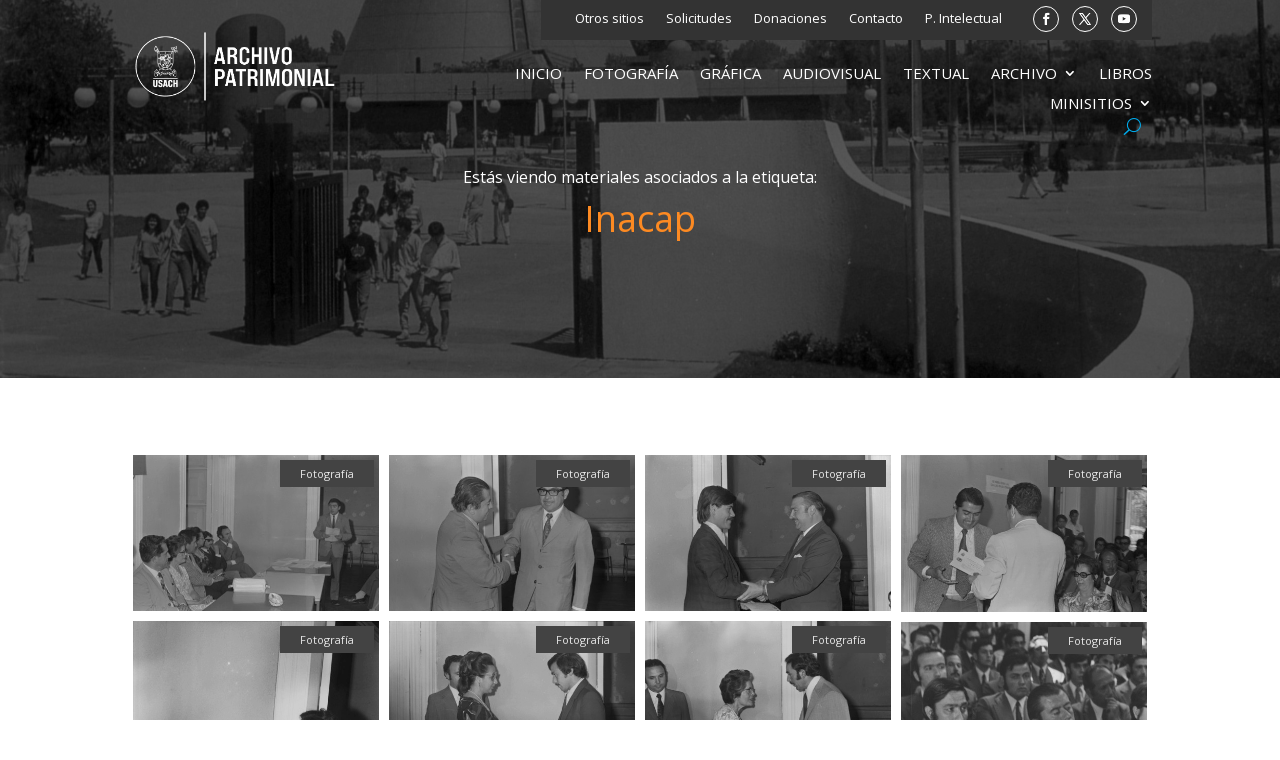

--- FILE ---
content_type: text/html; charset=utf-8
request_url: https://www.google.com/recaptcha/api2/anchor?ar=1&k=6Lfz9-EUAAAAAO1EKrd9G9AfYsH677JFp_CGEKjG&co=aHR0cHM6Ly9hcmNoaXZvcGF0cmltb25pYWwudXNhY2guY2w6NDQz&hl=en&v=PoyoqOPhxBO7pBk68S4YbpHZ&size=invisible&anchor-ms=20000&execute-ms=30000&cb=8qp1loxc9u1o
body_size: 48479
content:
<!DOCTYPE HTML><html dir="ltr" lang="en"><head><meta http-equiv="Content-Type" content="text/html; charset=UTF-8">
<meta http-equiv="X-UA-Compatible" content="IE=edge">
<title>reCAPTCHA</title>
<style type="text/css">
/* cyrillic-ext */
@font-face {
  font-family: 'Roboto';
  font-style: normal;
  font-weight: 400;
  font-stretch: 100%;
  src: url(//fonts.gstatic.com/s/roboto/v48/KFO7CnqEu92Fr1ME7kSn66aGLdTylUAMa3GUBHMdazTgWw.woff2) format('woff2');
  unicode-range: U+0460-052F, U+1C80-1C8A, U+20B4, U+2DE0-2DFF, U+A640-A69F, U+FE2E-FE2F;
}
/* cyrillic */
@font-face {
  font-family: 'Roboto';
  font-style: normal;
  font-weight: 400;
  font-stretch: 100%;
  src: url(//fonts.gstatic.com/s/roboto/v48/KFO7CnqEu92Fr1ME7kSn66aGLdTylUAMa3iUBHMdazTgWw.woff2) format('woff2');
  unicode-range: U+0301, U+0400-045F, U+0490-0491, U+04B0-04B1, U+2116;
}
/* greek-ext */
@font-face {
  font-family: 'Roboto';
  font-style: normal;
  font-weight: 400;
  font-stretch: 100%;
  src: url(//fonts.gstatic.com/s/roboto/v48/KFO7CnqEu92Fr1ME7kSn66aGLdTylUAMa3CUBHMdazTgWw.woff2) format('woff2');
  unicode-range: U+1F00-1FFF;
}
/* greek */
@font-face {
  font-family: 'Roboto';
  font-style: normal;
  font-weight: 400;
  font-stretch: 100%;
  src: url(//fonts.gstatic.com/s/roboto/v48/KFO7CnqEu92Fr1ME7kSn66aGLdTylUAMa3-UBHMdazTgWw.woff2) format('woff2');
  unicode-range: U+0370-0377, U+037A-037F, U+0384-038A, U+038C, U+038E-03A1, U+03A3-03FF;
}
/* math */
@font-face {
  font-family: 'Roboto';
  font-style: normal;
  font-weight: 400;
  font-stretch: 100%;
  src: url(//fonts.gstatic.com/s/roboto/v48/KFO7CnqEu92Fr1ME7kSn66aGLdTylUAMawCUBHMdazTgWw.woff2) format('woff2');
  unicode-range: U+0302-0303, U+0305, U+0307-0308, U+0310, U+0312, U+0315, U+031A, U+0326-0327, U+032C, U+032F-0330, U+0332-0333, U+0338, U+033A, U+0346, U+034D, U+0391-03A1, U+03A3-03A9, U+03B1-03C9, U+03D1, U+03D5-03D6, U+03F0-03F1, U+03F4-03F5, U+2016-2017, U+2034-2038, U+203C, U+2040, U+2043, U+2047, U+2050, U+2057, U+205F, U+2070-2071, U+2074-208E, U+2090-209C, U+20D0-20DC, U+20E1, U+20E5-20EF, U+2100-2112, U+2114-2115, U+2117-2121, U+2123-214F, U+2190, U+2192, U+2194-21AE, U+21B0-21E5, U+21F1-21F2, U+21F4-2211, U+2213-2214, U+2216-22FF, U+2308-230B, U+2310, U+2319, U+231C-2321, U+2336-237A, U+237C, U+2395, U+239B-23B7, U+23D0, U+23DC-23E1, U+2474-2475, U+25AF, U+25B3, U+25B7, U+25BD, U+25C1, U+25CA, U+25CC, U+25FB, U+266D-266F, U+27C0-27FF, U+2900-2AFF, U+2B0E-2B11, U+2B30-2B4C, U+2BFE, U+3030, U+FF5B, U+FF5D, U+1D400-1D7FF, U+1EE00-1EEFF;
}
/* symbols */
@font-face {
  font-family: 'Roboto';
  font-style: normal;
  font-weight: 400;
  font-stretch: 100%;
  src: url(//fonts.gstatic.com/s/roboto/v48/KFO7CnqEu92Fr1ME7kSn66aGLdTylUAMaxKUBHMdazTgWw.woff2) format('woff2');
  unicode-range: U+0001-000C, U+000E-001F, U+007F-009F, U+20DD-20E0, U+20E2-20E4, U+2150-218F, U+2190, U+2192, U+2194-2199, U+21AF, U+21E6-21F0, U+21F3, U+2218-2219, U+2299, U+22C4-22C6, U+2300-243F, U+2440-244A, U+2460-24FF, U+25A0-27BF, U+2800-28FF, U+2921-2922, U+2981, U+29BF, U+29EB, U+2B00-2BFF, U+4DC0-4DFF, U+FFF9-FFFB, U+10140-1018E, U+10190-1019C, U+101A0, U+101D0-101FD, U+102E0-102FB, U+10E60-10E7E, U+1D2C0-1D2D3, U+1D2E0-1D37F, U+1F000-1F0FF, U+1F100-1F1AD, U+1F1E6-1F1FF, U+1F30D-1F30F, U+1F315, U+1F31C, U+1F31E, U+1F320-1F32C, U+1F336, U+1F378, U+1F37D, U+1F382, U+1F393-1F39F, U+1F3A7-1F3A8, U+1F3AC-1F3AF, U+1F3C2, U+1F3C4-1F3C6, U+1F3CA-1F3CE, U+1F3D4-1F3E0, U+1F3ED, U+1F3F1-1F3F3, U+1F3F5-1F3F7, U+1F408, U+1F415, U+1F41F, U+1F426, U+1F43F, U+1F441-1F442, U+1F444, U+1F446-1F449, U+1F44C-1F44E, U+1F453, U+1F46A, U+1F47D, U+1F4A3, U+1F4B0, U+1F4B3, U+1F4B9, U+1F4BB, U+1F4BF, U+1F4C8-1F4CB, U+1F4D6, U+1F4DA, U+1F4DF, U+1F4E3-1F4E6, U+1F4EA-1F4ED, U+1F4F7, U+1F4F9-1F4FB, U+1F4FD-1F4FE, U+1F503, U+1F507-1F50B, U+1F50D, U+1F512-1F513, U+1F53E-1F54A, U+1F54F-1F5FA, U+1F610, U+1F650-1F67F, U+1F687, U+1F68D, U+1F691, U+1F694, U+1F698, U+1F6AD, U+1F6B2, U+1F6B9-1F6BA, U+1F6BC, U+1F6C6-1F6CF, U+1F6D3-1F6D7, U+1F6E0-1F6EA, U+1F6F0-1F6F3, U+1F6F7-1F6FC, U+1F700-1F7FF, U+1F800-1F80B, U+1F810-1F847, U+1F850-1F859, U+1F860-1F887, U+1F890-1F8AD, U+1F8B0-1F8BB, U+1F8C0-1F8C1, U+1F900-1F90B, U+1F93B, U+1F946, U+1F984, U+1F996, U+1F9E9, U+1FA00-1FA6F, U+1FA70-1FA7C, U+1FA80-1FA89, U+1FA8F-1FAC6, U+1FACE-1FADC, U+1FADF-1FAE9, U+1FAF0-1FAF8, U+1FB00-1FBFF;
}
/* vietnamese */
@font-face {
  font-family: 'Roboto';
  font-style: normal;
  font-weight: 400;
  font-stretch: 100%;
  src: url(//fonts.gstatic.com/s/roboto/v48/KFO7CnqEu92Fr1ME7kSn66aGLdTylUAMa3OUBHMdazTgWw.woff2) format('woff2');
  unicode-range: U+0102-0103, U+0110-0111, U+0128-0129, U+0168-0169, U+01A0-01A1, U+01AF-01B0, U+0300-0301, U+0303-0304, U+0308-0309, U+0323, U+0329, U+1EA0-1EF9, U+20AB;
}
/* latin-ext */
@font-face {
  font-family: 'Roboto';
  font-style: normal;
  font-weight: 400;
  font-stretch: 100%;
  src: url(//fonts.gstatic.com/s/roboto/v48/KFO7CnqEu92Fr1ME7kSn66aGLdTylUAMa3KUBHMdazTgWw.woff2) format('woff2');
  unicode-range: U+0100-02BA, U+02BD-02C5, U+02C7-02CC, U+02CE-02D7, U+02DD-02FF, U+0304, U+0308, U+0329, U+1D00-1DBF, U+1E00-1E9F, U+1EF2-1EFF, U+2020, U+20A0-20AB, U+20AD-20C0, U+2113, U+2C60-2C7F, U+A720-A7FF;
}
/* latin */
@font-face {
  font-family: 'Roboto';
  font-style: normal;
  font-weight: 400;
  font-stretch: 100%;
  src: url(//fonts.gstatic.com/s/roboto/v48/KFO7CnqEu92Fr1ME7kSn66aGLdTylUAMa3yUBHMdazQ.woff2) format('woff2');
  unicode-range: U+0000-00FF, U+0131, U+0152-0153, U+02BB-02BC, U+02C6, U+02DA, U+02DC, U+0304, U+0308, U+0329, U+2000-206F, U+20AC, U+2122, U+2191, U+2193, U+2212, U+2215, U+FEFF, U+FFFD;
}
/* cyrillic-ext */
@font-face {
  font-family: 'Roboto';
  font-style: normal;
  font-weight: 500;
  font-stretch: 100%;
  src: url(//fonts.gstatic.com/s/roboto/v48/KFO7CnqEu92Fr1ME7kSn66aGLdTylUAMa3GUBHMdazTgWw.woff2) format('woff2');
  unicode-range: U+0460-052F, U+1C80-1C8A, U+20B4, U+2DE0-2DFF, U+A640-A69F, U+FE2E-FE2F;
}
/* cyrillic */
@font-face {
  font-family: 'Roboto';
  font-style: normal;
  font-weight: 500;
  font-stretch: 100%;
  src: url(//fonts.gstatic.com/s/roboto/v48/KFO7CnqEu92Fr1ME7kSn66aGLdTylUAMa3iUBHMdazTgWw.woff2) format('woff2');
  unicode-range: U+0301, U+0400-045F, U+0490-0491, U+04B0-04B1, U+2116;
}
/* greek-ext */
@font-face {
  font-family: 'Roboto';
  font-style: normal;
  font-weight: 500;
  font-stretch: 100%;
  src: url(//fonts.gstatic.com/s/roboto/v48/KFO7CnqEu92Fr1ME7kSn66aGLdTylUAMa3CUBHMdazTgWw.woff2) format('woff2');
  unicode-range: U+1F00-1FFF;
}
/* greek */
@font-face {
  font-family: 'Roboto';
  font-style: normal;
  font-weight: 500;
  font-stretch: 100%;
  src: url(//fonts.gstatic.com/s/roboto/v48/KFO7CnqEu92Fr1ME7kSn66aGLdTylUAMa3-UBHMdazTgWw.woff2) format('woff2');
  unicode-range: U+0370-0377, U+037A-037F, U+0384-038A, U+038C, U+038E-03A1, U+03A3-03FF;
}
/* math */
@font-face {
  font-family: 'Roboto';
  font-style: normal;
  font-weight: 500;
  font-stretch: 100%;
  src: url(//fonts.gstatic.com/s/roboto/v48/KFO7CnqEu92Fr1ME7kSn66aGLdTylUAMawCUBHMdazTgWw.woff2) format('woff2');
  unicode-range: U+0302-0303, U+0305, U+0307-0308, U+0310, U+0312, U+0315, U+031A, U+0326-0327, U+032C, U+032F-0330, U+0332-0333, U+0338, U+033A, U+0346, U+034D, U+0391-03A1, U+03A3-03A9, U+03B1-03C9, U+03D1, U+03D5-03D6, U+03F0-03F1, U+03F4-03F5, U+2016-2017, U+2034-2038, U+203C, U+2040, U+2043, U+2047, U+2050, U+2057, U+205F, U+2070-2071, U+2074-208E, U+2090-209C, U+20D0-20DC, U+20E1, U+20E5-20EF, U+2100-2112, U+2114-2115, U+2117-2121, U+2123-214F, U+2190, U+2192, U+2194-21AE, U+21B0-21E5, U+21F1-21F2, U+21F4-2211, U+2213-2214, U+2216-22FF, U+2308-230B, U+2310, U+2319, U+231C-2321, U+2336-237A, U+237C, U+2395, U+239B-23B7, U+23D0, U+23DC-23E1, U+2474-2475, U+25AF, U+25B3, U+25B7, U+25BD, U+25C1, U+25CA, U+25CC, U+25FB, U+266D-266F, U+27C0-27FF, U+2900-2AFF, U+2B0E-2B11, U+2B30-2B4C, U+2BFE, U+3030, U+FF5B, U+FF5D, U+1D400-1D7FF, U+1EE00-1EEFF;
}
/* symbols */
@font-face {
  font-family: 'Roboto';
  font-style: normal;
  font-weight: 500;
  font-stretch: 100%;
  src: url(//fonts.gstatic.com/s/roboto/v48/KFO7CnqEu92Fr1ME7kSn66aGLdTylUAMaxKUBHMdazTgWw.woff2) format('woff2');
  unicode-range: U+0001-000C, U+000E-001F, U+007F-009F, U+20DD-20E0, U+20E2-20E4, U+2150-218F, U+2190, U+2192, U+2194-2199, U+21AF, U+21E6-21F0, U+21F3, U+2218-2219, U+2299, U+22C4-22C6, U+2300-243F, U+2440-244A, U+2460-24FF, U+25A0-27BF, U+2800-28FF, U+2921-2922, U+2981, U+29BF, U+29EB, U+2B00-2BFF, U+4DC0-4DFF, U+FFF9-FFFB, U+10140-1018E, U+10190-1019C, U+101A0, U+101D0-101FD, U+102E0-102FB, U+10E60-10E7E, U+1D2C0-1D2D3, U+1D2E0-1D37F, U+1F000-1F0FF, U+1F100-1F1AD, U+1F1E6-1F1FF, U+1F30D-1F30F, U+1F315, U+1F31C, U+1F31E, U+1F320-1F32C, U+1F336, U+1F378, U+1F37D, U+1F382, U+1F393-1F39F, U+1F3A7-1F3A8, U+1F3AC-1F3AF, U+1F3C2, U+1F3C4-1F3C6, U+1F3CA-1F3CE, U+1F3D4-1F3E0, U+1F3ED, U+1F3F1-1F3F3, U+1F3F5-1F3F7, U+1F408, U+1F415, U+1F41F, U+1F426, U+1F43F, U+1F441-1F442, U+1F444, U+1F446-1F449, U+1F44C-1F44E, U+1F453, U+1F46A, U+1F47D, U+1F4A3, U+1F4B0, U+1F4B3, U+1F4B9, U+1F4BB, U+1F4BF, U+1F4C8-1F4CB, U+1F4D6, U+1F4DA, U+1F4DF, U+1F4E3-1F4E6, U+1F4EA-1F4ED, U+1F4F7, U+1F4F9-1F4FB, U+1F4FD-1F4FE, U+1F503, U+1F507-1F50B, U+1F50D, U+1F512-1F513, U+1F53E-1F54A, U+1F54F-1F5FA, U+1F610, U+1F650-1F67F, U+1F687, U+1F68D, U+1F691, U+1F694, U+1F698, U+1F6AD, U+1F6B2, U+1F6B9-1F6BA, U+1F6BC, U+1F6C6-1F6CF, U+1F6D3-1F6D7, U+1F6E0-1F6EA, U+1F6F0-1F6F3, U+1F6F7-1F6FC, U+1F700-1F7FF, U+1F800-1F80B, U+1F810-1F847, U+1F850-1F859, U+1F860-1F887, U+1F890-1F8AD, U+1F8B0-1F8BB, U+1F8C0-1F8C1, U+1F900-1F90B, U+1F93B, U+1F946, U+1F984, U+1F996, U+1F9E9, U+1FA00-1FA6F, U+1FA70-1FA7C, U+1FA80-1FA89, U+1FA8F-1FAC6, U+1FACE-1FADC, U+1FADF-1FAE9, U+1FAF0-1FAF8, U+1FB00-1FBFF;
}
/* vietnamese */
@font-face {
  font-family: 'Roboto';
  font-style: normal;
  font-weight: 500;
  font-stretch: 100%;
  src: url(//fonts.gstatic.com/s/roboto/v48/KFO7CnqEu92Fr1ME7kSn66aGLdTylUAMa3OUBHMdazTgWw.woff2) format('woff2');
  unicode-range: U+0102-0103, U+0110-0111, U+0128-0129, U+0168-0169, U+01A0-01A1, U+01AF-01B0, U+0300-0301, U+0303-0304, U+0308-0309, U+0323, U+0329, U+1EA0-1EF9, U+20AB;
}
/* latin-ext */
@font-face {
  font-family: 'Roboto';
  font-style: normal;
  font-weight: 500;
  font-stretch: 100%;
  src: url(//fonts.gstatic.com/s/roboto/v48/KFO7CnqEu92Fr1ME7kSn66aGLdTylUAMa3KUBHMdazTgWw.woff2) format('woff2');
  unicode-range: U+0100-02BA, U+02BD-02C5, U+02C7-02CC, U+02CE-02D7, U+02DD-02FF, U+0304, U+0308, U+0329, U+1D00-1DBF, U+1E00-1E9F, U+1EF2-1EFF, U+2020, U+20A0-20AB, U+20AD-20C0, U+2113, U+2C60-2C7F, U+A720-A7FF;
}
/* latin */
@font-face {
  font-family: 'Roboto';
  font-style: normal;
  font-weight: 500;
  font-stretch: 100%;
  src: url(//fonts.gstatic.com/s/roboto/v48/KFO7CnqEu92Fr1ME7kSn66aGLdTylUAMa3yUBHMdazQ.woff2) format('woff2');
  unicode-range: U+0000-00FF, U+0131, U+0152-0153, U+02BB-02BC, U+02C6, U+02DA, U+02DC, U+0304, U+0308, U+0329, U+2000-206F, U+20AC, U+2122, U+2191, U+2193, U+2212, U+2215, U+FEFF, U+FFFD;
}
/* cyrillic-ext */
@font-face {
  font-family: 'Roboto';
  font-style: normal;
  font-weight: 900;
  font-stretch: 100%;
  src: url(//fonts.gstatic.com/s/roboto/v48/KFO7CnqEu92Fr1ME7kSn66aGLdTylUAMa3GUBHMdazTgWw.woff2) format('woff2');
  unicode-range: U+0460-052F, U+1C80-1C8A, U+20B4, U+2DE0-2DFF, U+A640-A69F, U+FE2E-FE2F;
}
/* cyrillic */
@font-face {
  font-family: 'Roboto';
  font-style: normal;
  font-weight: 900;
  font-stretch: 100%;
  src: url(//fonts.gstatic.com/s/roboto/v48/KFO7CnqEu92Fr1ME7kSn66aGLdTylUAMa3iUBHMdazTgWw.woff2) format('woff2');
  unicode-range: U+0301, U+0400-045F, U+0490-0491, U+04B0-04B1, U+2116;
}
/* greek-ext */
@font-face {
  font-family: 'Roboto';
  font-style: normal;
  font-weight: 900;
  font-stretch: 100%;
  src: url(//fonts.gstatic.com/s/roboto/v48/KFO7CnqEu92Fr1ME7kSn66aGLdTylUAMa3CUBHMdazTgWw.woff2) format('woff2');
  unicode-range: U+1F00-1FFF;
}
/* greek */
@font-face {
  font-family: 'Roboto';
  font-style: normal;
  font-weight: 900;
  font-stretch: 100%;
  src: url(//fonts.gstatic.com/s/roboto/v48/KFO7CnqEu92Fr1ME7kSn66aGLdTylUAMa3-UBHMdazTgWw.woff2) format('woff2');
  unicode-range: U+0370-0377, U+037A-037F, U+0384-038A, U+038C, U+038E-03A1, U+03A3-03FF;
}
/* math */
@font-face {
  font-family: 'Roboto';
  font-style: normal;
  font-weight: 900;
  font-stretch: 100%;
  src: url(//fonts.gstatic.com/s/roboto/v48/KFO7CnqEu92Fr1ME7kSn66aGLdTylUAMawCUBHMdazTgWw.woff2) format('woff2');
  unicode-range: U+0302-0303, U+0305, U+0307-0308, U+0310, U+0312, U+0315, U+031A, U+0326-0327, U+032C, U+032F-0330, U+0332-0333, U+0338, U+033A, U+0346, U+034D, U+0391-03A1, U+03A3-03A9, U+03B1-03C9, U+03D1, U+03D5-03D6, U+03F0-03F1, U+03F4-03F5, U+2016-2017, U+2034-2038, U+203C, U+2040, U+2043, U+2047, U+2050, U+2057, U+205F, U+2070-2071, U+2074-208E, U+2090-209C, U+20D0-20DC, U+20E1, U+20E5-20EF, U+2100-2112, U+2114-2115, U+2117-2121, U+2123-214F, U+2190, U+2192, U+2194-21AE, U+21B0-21E5, U+21F1-21F2, U+21F4-2211, U+2213-2214, U+2216-22FF, U+2308-230B, U+2310, U+2319, U+231C-2321, U+2336-237A, U+237C, U+2395, U+239B-23B7, U+23D0, U+23DC-23E1, U+2474-2475, U+25AF, U+25B3, U+25B7, U+25BD, U+25C1, U+25CA, U+25CC, U+25FB, U+266D-266F, U+27C0-27FF, U+2900-2AFF, U+2B0E-2B11, U+2B30-2B4C, U+2BFE, U+3030, U+FF5B, U+FF5D, U+1D400-1D7FF, U+1EE00-1EEFF;
}
/* symbols */
@font-face {
  font-family: 'Roboto';
  font-style: normal;
  font-weight: 900;
  font-stretch: 100%;
  src: url(//fonts.gstatic.com/s/roboto/v48/KFO7CnqEu92Fr1ME7kSn66aGLdTylUAMaxKUBHMdazTgWw.woff2) format('woff2');
  unicode-range: U+0001-000C, U+000E-001F, U+007F-009F, U+20DD-20E0, U+20E2-20E4, U+2150-218F, U+2190, U+2192, U+2194-2199, U+21AF, U+21E6-21F0, U+21F3, U+2218-2219, U+2299, U+22C4-22C6, U+2300-243F, U+2440-244A, U+2460-24FF, U+25A0-27BF, U+2800-28FF, U+2921-2922, U+2981, U+29BF, U+29EB, U+2B00-2BFF, U+4DC0-4DFF, U+FFF9-FFFB, U+10140-1018E, U+10190-1019C, U+101A0, U+101D0-101FD, U+102E0-102FB, U+10E60-10E7E, U+1D2C0-1D2D3, U+1D2E0-1D37F, U+1F000-1F0FF, U+1F100-1F1AD, U+1F1E6-1F1FF, U+1F30D-1F30F, U+1F315, U+1F31C, U+1F31E, U+1F320-1F32C, U+1F336, U+1F378, U+1F37D, U+1F382, U+1F393-1F39F, U+1F3A7-1F3A8, U+1F3AC-1F3AF, U+1F3C2, U+1F3C4-1F3C6, U+1F3CA-1F3CE, U+1F3D4-1F3E0, U+1F3ED, U+1F3F1-1F3F3, U+1F3F5-1F3F7, U+1F408, U+1F415, U+1F41F, U+1F426, U+1F43F, U+1F441-1F442, U+1F444, U+1F446-1F449, U+1F44C-1F44E, U+1F453, U+1F46A, U+1F47D, U+1F4A3, U+1F4B0, U+1F4B3, U+1F4B9, U+1F4BB, U+1F4BF, U+1F4C8-1F4CB, U+1F4D6, U+1F4DA, U+1F4DF, U+1F4E3-1F4E6, U+1F4EA-1F4ED, U+1F4F7, U+1F4F9-1F4FB, U+1F4FD-1F4FE, U+1F503, U+1F507-1F50B, U+1F50D, U+1F512-1F513, U+1F53E-1F54A, U+1F54F-1F5FA, U+1F610, U+1F650-1F67F, U+1F687, U+1F68D, U+1F691, U+1F694, U+1F698, U+1F6AD, U+1F6B2, U+1F6B9-1F6BA, U+1F6BC, U+1F6C6-1F6CF, U+1F6D3-1F6D7, U+1F6E0-1F6EA, U+1F6F0-1F6F3, U+1F6F7-1F6FC, U+1F700-1F7FF, U+1F800-1F80B, U+1F810-1F847, U+1F850-1F859, U+1F860-1F887, U+1F890-1F8AD, U+1F8B0-1F8BB, U+1F8C0-1F8C1, U+1F900-1F90B, U+1F93B, U+1F946, U+1F984, U+1F996, U+1F9E9, U+1FA00-1FA6F, U+1FA70-1FA7C, U+1FA80-1FA89, U+1FA8F-1FAC6, U+1FACE-1FADC, U+1FADF-1FAE9, U+1FAF0-1FAF8, U+1FB00-1FBFF;
}
/* vietnamese */
@font-face {
  font-family: 'Roboto';
  font-style: normal;
  font-weight: 900;
  font-stretch: 100%;
  src: url(//fonts.gstatic.com/s/roboto/v48/KFO7CnqEu92Fr1ME7kSn66aGLdTylUAMa3OUBHMdazTgWw.woff2) format('woff2');
  unicode-range: U+0102-0103, U+0110-0111, U+0128-0129, U+0168-0169, U+01A0-01A1, U+01AF-01B0, U+0300-0301, U+0303-0304, U+0308-0309, U+0323, U+0329, U+1EA0-1EF9, U+20AB;
}
/* latin-ext */
@font-face {
  font-family: 'Roboto';
  font-style: normal;
  font-weight: 900;
  font-stretch: 100%;
  src: url(//fonts.gstatic.com/s/roboto/v48/KFO7CnqEu92Fr1ME7kSn66aGLdTylUAMa3KUBHMdazTgWw.woff2) format('woff2');
  unicode-range: U+0100-02BA, U+02BD-02C5, U+02C7-02CC, U+02CE-02D7, U+02DD-02FF, U+0304, U+0308, U+0329, U+1D00-1DBF, U+1E00-1E9F, U+1EF2-1EFF, U+2020, U+20A0-20AB, U+20AD-20C0, U+2113, U+2C60-2C7F, U+A720-A7FF;
}
/* latin */
@font-face {
  font-family: 'Roboto';
  font-style: normal;
  font-weight: 900;
  font-stretch: 100%;
  src: url(//fonts.gstatic.com/s/roboto/v48/KFO7CnqEu92Fr1ME7kSn66aGLdTylUAMa3yUBHMdazQ.woff2) format('woff2');
  unicode-range: U+0000-00FF, U+0131, U+0152-0153, U+02BB-02BC, U+02C6, U+02DA, U+02DC, U+0304, U+0308, U+0329, U+2000-206F, U+20AC, U+2122, U+2191, U+2193, U+2212, U+2215, U+FEFF, U+FFFD;
}

</style>
<link rel="stylesheet" type="text/css" href="https://www.gstatic.com/recaptcha/releases/PoyoqOPhxBO7pBk68S4YbpHZ/styles__ltr.css">
<script nonce="2r3qXuveik3O6YQT6Ncdrw" type="text/javascript">window['__recaptcha_api'] = 'https://www.google.com/recaptcha/api2/';</script>
<script type="text/javascript" src="https://www.gstatic.com/recaptcha/releases/PoyoqOPhxBO7pBk68S4YbpHZ/recaptcha__en.js" nonce="2r3qXuveik3O6YQT6Ncdrw">
      
    </script></head>
<body><div id="rc-anchor-alert" class="rc-anchor-alert"></div>
<input type="hidden" id="recaptcha-token" value="[base64]">
<script type="text/javascript" nonce="2r3qXuveik3O6YQT6Ncdrw">
      recaptcha.anchor.Main.init("[\x22ainput\x22,[\x22bgdata\x22,\x22\x22,\[base64]/[base64]/MjU1Ong/[base64]/[base64]/[base64]/[base64]/[base64]/[base64]/[base64]/[base64]/[base64]/[base64]/[base64]/[base64]/[base64]/[base64]/[base64]\\u003d\x22,\[base64]\x22,\[base64]/[base64]/[base64]/[base64]/w4FCw458w4AMwolnOC5Vb3XDt8Kjw7AwZ17DjMOzeMKgw77Dk8OKasKgTBbDuFnCuhwpwrHClsO+TDfChMO7TsKCwo4Pw5TDqi8twp1KJlwwwr7DqlvCj8OZH8OQw7XDg8OBwr/CgAPDicKURsOuwrQ/woHDlMKDw7PCisKyY8KoZ3l9a8KYcgPDgC3DksKaG8ORwrnDucOMHi0ewqnDrMOnwpIdw7fCgxHDvcOkw47CrcOiw4TChcO2w6wQHQlpMjHDgW0ywr8KwoBjAHd2BHjDgMOxw4HCv1LCnsOPbyvCnTLDusKVBcKzJTnCosOGCMKvwox5FXVhBMKPwphaw4LCgGtcwp/CqMKSGcKxw7EEw6smE8O0DCzDjMKyCsKSO3N1w4DCrMOZAcK2w54MwqhRWjlxw6bDvBldFcKcN8KuQjUMw7Ylw5LCocOIGsObw6puG8OPDMKsTQhJwoXCpsOBWMKbPsKqf8O5dMO/c8KeC2okFcKlwoEiwqfCj8KbwqR/FivCnsOiw5vChhp8LTltwqXCnGIMw5HDkknDqcKzwodFKTPCjcKOETbDuMO1dGfCtiLChnNjacKbw5LCqMKSw5tXMMO+bcKJwqUNw4TCqF13RMOjdcOHay8/w6HDmSkXw5AfF8KRR8OGL3nDgnoHK8OmwoTCnhbCo8OgbcOafUEzGF1kw7FULTLDnlMDw67DoVrCsXx6Mi/[base64]/AMO/w6xHw73Cv8OCJVbCoy1mwognNMKNw6XDsmVPVEfDrR/Dq2Jgw5jCmj4UQ8OvPADCumfCgip0ShPDn8Onw6d1U8KZBcKKwoJdwr89wrYSI01Lwo/Dj8KXwqjCk0VlwpDDm14kDzFENMO9woXCoE3CvxUZwpTDkjcia3gYK8OJGVXCjsK2wqLDscKuT2TDkzpFPcKRwqwFV1jCpMKEwrh7Hm0LZMOYw6bDkATDusOcwoEmQwvClhVaw4VGwpprIMORBjrDmnzDrMOJwpA3w6RXMS/Dm8KFT1XDl8O9w5TCnMKEZwNeIcKlwobDs00fW1k5wqI0D0HDl1nCugtlUcO6w4ELw5HCtlPDgH7CgRfDvGbCtSPDhsKTWcK2ZQgjw6IuMQ1KwpIAw7EJIsKvPiM/[base64]/DkcKLV8OvwoDDlnNpw4g/woB9w5nDl8Kew5MNw6pvI8OIAQjDmXTDl8Ogw5Qbw6gnw60+w7Y1Wi5gJ8KRNcKuwp0JEEHCty/Dm8OSVnUyXMKOHitgw6NzwqbDn8Oow4LDjsKhEsKIKcONd07CmsKKbcKowq/CocKHKcOkw6TCklbDoy3DnyvDgg8fGMKcGcOTeRzDg8KjCERBw6zDpyHCtk0YwoPDvsK8w4Ygwr/CmMODE8KYFMKXJsKcwpsGPjzCjSlAWi7DusOgUjEQBMKDwqk6wqUYd8Ocw7RIw5tSwpVRdcOgPsKFw5N+CDBow50wwrrCq8O2PMOkZz/CnMOyw7VFw7rDu8KfUcOxw6fDhcK1w4Mow6DDssKiHEvDjnJzw7PDiMOaYUFpbMOgLxbDqMKmwoRYw7HDjsOzwoANw77DmHlWw4h2wrViwq0yMGPCnDzCoT3Ck2zCm8KFckDCvhJ/SsKqDw7CmMO7wpccHjQ8ZmdjYcOMw7rCjMOUCFrDkREQEnw8fybCsyVMQyk5Wj0JUMKRak3DscOKA8KFwq7DtcKEVmEsZSfCi8OKUcK/[base64]/DkW3CicKjNcKNYsKDw77CszxTbAUhc8K2w5PCocO2AMK5wrh5woYcKx8YwpfCk0Etw77CkxpZw7bCmkRew4w0w7PDuDotwo4kwrDCncKaNFjDlxpdScOPVMKZwqHCr8ONLCstLcOZw4rChCbDrMKYw7/Cq8O9IsKtSAASb38Hw7rDvShVw7/[base64]/DgcOpw6c5GUXDvsOSwojCncOdD8OeRMOldsKZw6fDnV/DrhDDrcO4GsKuMAfCrQcyL8OawpcfA8K6woU4G8O1w6hzwoRLMMOtwqnDmcKpVj4hw5TDrcK4JxnDpF/Cu8OoNhPDvB5wAV11w57Cs1PChDvDqgU7Wl/DhA3Cm0BTPwRww4jDjMOdSHjDq3hPGAxkWcOIwo3Diwljw5UUwqgKw4Miw6fCisK0NC7Dn8KMwpUwwoTDj2Yiw4Z7AXklVE/ChG7CjVk7w75zVsOuMS4qw73CusOmwoPDuQQ3BcOFw7pefENtwojDpsKvwo/DpsO4w5rCh8Odw7rDucKWdmgywoTCkyQmOzXDhcKTMMK4w7PCisO6w59xwpfCksOpwq3DnMKbPlrCkwx+w5HCqFjCt3/Dm8O+w5EITcKVasKid03CuCoBw5bCsMOiwqZfw7bDk8KLwpXDv04XDsKUwr3CksKvw5BgQMOWbHPCksOoACLDiMKAfsK2QUFlW2VFw6Y/[base64]/DvWTClF7CiMORUA1NwrpsTnDCvsOWw4bCr3vDtVvDo8OQNCVrwpg+woYdQyYNX1IOIyJBIcK1HMOwVcKrw5fCiS/[base64]/CksKGFCzCvsOvwqtEwpDDu8KVwqdVb8ODwoNqwrcKwo/[base64]/emVcwpXChMKaSyTDgsOZw4dQw77DisKawpJgUUnDjsKsGA/CvsORwo1LcRsOw7YVOMOTw5jDisOwBWJvwo0XJMKkwrY3CXtiwrx5NEbDhsK6ODzDvjF3LsO/w6vDtcO1w4/Dn8Kkw4F2w6jCksKFwpJjwozDt8OLworDpsO0ZiVkw4DCnsKhwpbCmgRLZyU1w4vCnsOcEivCt1rCusO0FlzCo8KAc8KDw7/DucOOw4rCucKWwplfwpcjwrVWw7/DhEnCnTHCtCnDqMKPw6XClAtrwrtSTMKuJMKWRcOZwpPChsO5aMK/wrYrA3BieMKAMcOCw5EWwrlBdcOlwr8DUThcw4hzdcKrwqg4w5jDpUdBYSfDu8OJwo3Cm8OhIxLCocOuwrMXwr8+w6laJ8KlZWEBecOIL8KEWMOqcjPDq1gCw43Dn2kIw49tw6tew77CphQ9M8OgwpzDlWk7w7nCpGjCjMKaNEvDnMO/GQJgcXspB8OewqXDtSDChcOow7vCoVrDqcOCFx3DlV8RwoFlw5g2wqfCmMK5w5sTPMKrGifCgBbDvjXCvR7DmH0Uw4/[base64]/CqsOgwp0hZsOHwoIAZsORZcK2LsO0DXZfw405wqNDwp/Dq1rDrFXCnsKQwpTDvsKzJ8Khw5fClC/DqcOHRMOFenUQDgoWGMK9wpnCniBWw7zCiwzChFTCmV5Hw6TDt8Kmw7gzK09ywpPCjWXDksOQFVoRwrB3ZsKew78uw7Z/[base64]/CtcOtNcKWIMOxcsKBCcKXw68KeMOpw7jChko6AMKfOcKEZ8OWa8O8Dx/CqMKawoEnUjLCgT3CkcOlwpPCkyMrwoQMwo/Duj/DnEhEwqrCvMKYw5bDgxtLw5BPDcKZa8ONwpxAb8KTNkMkw5XCmArDpcKKwpZkCMKnOzwfwok3wopXPTzCugMyw5czwo5KworCkjfCiSxAwozDqFoiNlvDlFcKwqrDm0PDpDHCvcKYQnlewpfCrR7CkTTDh8KywqrCvMKAw5swwpIDC2HDiE1iwqXCqsK1D8Kdwp/ClcKmwrxROMOGB8KvwpVFw58HdBcvHU7Du8Ouw6zDkA/Cok/DsHfDsG0DX0ICWAHCssK8XUw9w4nCmcKmwqJiJsOVwqJbZjbCp28Aw7zCssOgwqfDqngRQy7Dk0NnwolQBcO8wr3DkBvDssKWwrIDwpgkwrxZw7Q2w6jDpcOfwqPDvcKfB8Kzw6F3w6XCgBABd8KmIMKMw4HDq8KjwoHDrcKKZMKSw7fCoSh/wotvwo8NdxHDsgDDqxVkJQIIw49HJsO4NMK1w5JIEMOQOsOUfAwAw7DCtcKlwoPDjk7DqiDDtnBDw4BVwp1VworCjC0rw5nCuEw5PcODw6Bsw5HDs8K1w7oewrR+C8KiVmrDrk5bYsK0MBd5wonCj8OjPsOiKSdyw5UDdcOPD8KEw602w5vDrMO5Di0gw6ZlwpTDuT/DhMOxcsK2RiDDpcOcwqxow4kkwrPDvnrDiGRkw7gqdRPDu2RTBsOgwrDCpF5Bw73CicOtU340w6fCmcK6w4HDtsOmCBtwwrMPwoHCtxJjSC3DsTbClsOswpTCnjZbcsKDKsOAwqTCnGrCrkTCnsOxAk4jwqg/T2zDgsOWWsOIw5nDlmfCv8KIw6IeQXcgw6zCvsO8wo8Rw7DDk0PDjA3Dt0Ibw6jDgsOEw7/DhMKcw6LCiQMVw6MfXsKbNkjCmCHDuGhewpsSClAwJMKwwp9jEHU9PHbCsj7Dn8KEH8KTMVDClm4bw6low5LDgnd1w5Q1XTnCnsOFwqt2w5/DvMOia0RHw5TDr8KEw7UDFcO5w6t9w4XDm8ORw6Y6w70Jw6zClMKJK17Dgx/[base64]/wqDDvcOLTknDhMKGw4AxUTfDgcKpw4ZKV8KATTfDglJbwoZrwrvDrsOyQsK1wo7ChcKmwqPCnlpow4LCssOyGXLDpcOcw4JaA8KAFik8P8KJGsOVw6/DsWB0YMOgVsOaw7vCliDChsKKXMOOGwDClMK/esKaw5MUUycZTsOHN8OCw6DCqsKjwqszQMKla8Omw6FFw7jCm8K5PVPCiz0wwoZ1Ulxvwr3DlSDCrsOHQFx1w5YDGkzCmMO7wqLCg8OXwqXCl8K7wrXDsCkSwp7ChnPCu8KLwqUzaTTDs8KYwrbCjsKjw6BlworDpBMqDXnDhw/CvGYud13DkyUbwqjCtgwEFcOuIGBHXsKvwpvDrsOuw47Dn10bRMK/LcKULsOBw4EFLMKZRMKbw77DjVjCh8ONwo9UwrvCmCYRJmLCicOdwql7HUEPwoNxw78LXMKMworCn2A6w4Q0CADDtcKmw79vw5zDg8KZQcK6dCtKCxh/V8OfwprCh8K0cRljw71Aw6nDr8Oww5o+w7jDrQARw47CtjPCkEjCucKkwpchwpfCrMOswoctw67DiMONw5bDnMOvTcOtMFLDs1V1wp7ClcKHwoRTwr/DgsOWw4UtHTLDi8Kow48Vwod9worClCdKw75ewrLDqUN/wrZ0MELCssKiwpgMIVNQwrTCrMOjBVtmM8KFw54Cw4xDUTpbccOEwp8HJUhFTS05w6NeXsOyw5RSwoIqwofCv8Kew4hmPMK1bjbDsMOPwqPCqcKDw4NcNsO3WsKMw4/CnAReW8KKw6rDlMKMwpcdwr/[base64]/DgMOYL8KowpdcwqvDo8KmHUTDhUMew5fDkBQNUMK/[base64]/[base64]/[base64]/DscK2OSnDhMKGw6wVEcORPsKSwqPDisOSAMOnG2Znw4kFOMOsI8Kyw67DoVl4wppWRghlwrXCsMK8MMO+w4Eew4bDkcKuwpjCgRd0CcKCesOmGEbDqHTCsMOuwpzCvsKIwqDDqMK7HmBCw6lbaCYzT8O/fX3DhsO0VMKvV8KCw7/CsXXDhS0awqNQw4JvwpnDrFpqEMO1wpLDo0low4JGEsKWw7LCvcOyw4p1DcO8FD1sw6HDhcOCRsKtXMK/P8OowqE4w7vDmVYmw4FQICwpw4XDl8OzwoHClUp0b8Opw43Ds8KlQsOUHMOWBzE5w7lAw4vCgMK+wpfDhMO+K8O6wrtrwqECY8OVwoXCh3Vue8OCPMOMwp18JVrDh37DkVbDlEbDtcK7w7Vnw5DDrMO4w6pkEirChBLDvx5Nw4cHd0bCtVbCs8Kgw7h/HXgow4PCrsKxw7rCrsKcTAYGw5srwo5RHDd3XsKFSjrDi8Oqw5fCl8KYwobCncKAwonDpi7CvsOPSSrCsyBKKGNpw7zDkMO0LMOfW8KsLn3DqMKHw5EUTsKWJHpVWMK4ScOleADCmkvDm8OCwojDpsOCUsOZw5/Dn8K6w6nDqV83w7gjw5kQPWs5XQFLwpnDlGfCgl7CgQnCph/Dr37CtgXDs8OXwpgvKlDCg0Y6HcO0wrsVwojDq8Kbw6Qxw6k/[base64]/[base64]/Dj8KIf8K9w49PworClsKww7bCunp6woPCg8K7BcKXwo/[base64]/DpyPDt0rDnVzCl8Kfw4ccw4TCkn9ncEHDnsODYcKRwodOc0fCusK7FyAWwoEqPAgUEhouw7zClMOZwqItwqvCoMOFEsOlA8K/CTHDncKTCcOeP8OFw7RmRRvCrsK4P8O9OcOrwp9LOG1YwoTDslJyJMOTwrHDncKKwpVpw7LDhx9IOBR7BMKdJMK6w4QfwoJybMOuZ1Zowo/Cr2fDtV/DvsKww7TCt8Kewrcrw6FNP8OTw7/CkcKUeWbChDZOw7XCplBdw4tvUMOpXMKzJgEow6V2Y8OBwrvCtMKkPsKhG8KlwqwURG/Cr8KzD8KtZcKsBFYtwqdGw7d6S8O5wojCqsO/wqR+P8KpajEnw7oVw5DCqFzDhMK1w6QewoXDusKrAcK0LMKUTysNwrkKAnXDnsKXJhVUwqPCjsOWZ8KoJzrClVjCmy0XY8KgdcO3bMOPVMOwesOeYsKxw6jCnE7DinjDl8ORex/[base64]/wod2wpjDu8K1w64KwqjCusOgw5RSw7QzwpPDmsOww7vCnnjDtzPChsOlUSLDj8KwDsOkw7LCumjDgMKuw7R/ScO6w6E7BcOoX8KFwrJLHcORw43CiMO2AQ/[base64]/CtjERZMOGwrjDtn0GJ8KZwq1kNcOGE03Co8OdGcK1FsK5MBzCj8KkHcOAHCcVR2rDh8KLEMKYwo5EMGlrwpYYd8Kkw73DicOkN8KPwoIGcHfDhhHCglhPCcKMF8O/w7PCtDvDhMKCPcO0Jl/DoMOuQxJJfmXCm3LCn8OMwrvCtDDDgX9xwo4lVDAYIV5DTMKzwpHDmhDCsTvDusKHw6o3woBqwpsOeMKtdMOow6RBNQ4OfnLDi0tfQsOHwpdTwp3ChsOLcsKrwq7Ct8OMwrHCksORMcKmwqRKDcOxwoLCpcOLw6TDtMOiw60FJMKdNMOkw6rDjMKNw7V/wpTCmsOfRRAEPztCw6RTe3xXw5Qvw7IsZ3fCmcKxw5JLwpdTZjjCh8O4YxHChhAqwq3Ch8KpXQjDugIswqnDucKfw67DucKgwrddwq19GWYPBMK8w5/CtBDCnUNtXgvDhsOLYcOQwpLCgMK0w7bChMK2w4bCiSJywq1hKcKcZMObw5PChk8XwoN5QsKmB8Odw4rDoMO2wo9cNcKjwpcNPsO7e1RDw5LCs8Ozw5PDois+V3lBYcKRwrLDjRZcw7MZcMO0wodYX8Kzw5nDt2cMwq0GwrM5wq5/wojDrm/CscK+HCfChF7DucO9NFnDpsKSRx3CgsOGJVwSw5HDpifDj8KPdsOBRwnDoMOUw5HDvMOAwqrDgnYjI2ZwS8KDBndow6ZBZMOXw4BED2k4w6DCnQJSLzptwq/[base64]/w5vDmsK3w73DtMOAdn7Dn0jDl8KqXQY7En7DlsKcLMO6VhNvZRs0FSDCosOSGF5RAkwowpvDpj/[base64]/[base64]/DrcOPDcKcw4DDqyvDk8O8wqrCiMKqwrrDisOdwrvDkkjDksOsw6d9ZiVWw6HCksOiw5fDvSsQOjXCrlhDRMK+KsOUw5XDl8Ktwp1GwqRRBsOBdDLCjTrDq0bDm8KGNMOyw7c/[base64]/DlsO+SERqIsOtNB4Pw69UF1RvOcOEUcKVDQzCtyfDkC95wrvCiWvDkBvCgmF3w6RYYSk7DMKxSsK1Pj1BOTJcBMOtwqfDly/DrsKQw6XDvUvCg8KNwr8zB0bCgsK7N8Krd0hcw6p/w43CtMK7wozDqMKSw6BOFsOow5h8M8OEPUR5SirCsE3CphHDhcKmwq7CjcKRwpfClSxgKsOxalTDisKgwoIqZELCngbDpAbCqcOMwqjCsMOzw6s+CUnCqRTCukN7L8KGwoTDr2/[base64]/Jn/DpsO0w5/CjsOmUcKiNVbCly9Jw4ZOw5DDlMKJw5/ChcOVXcKiwroswpwNwpDDvcO7bUYyTlMfw5Vrwo4mw7LChcOGw7fCkjPCuzfCsMKfIwXDiMKIQcOrJsK7TMKIORXDocO/w5Eawp7CvDJiO3/ChcOVw7UQUMOZQEfCiTrDg2ItwoNQFylrwpIaZMOEOF7CsgHCp8O/[base64]/DgsOzJkZcw77DtBnCp8OmV3fDi8ONZcOpwqfCnAvDjMO+J8ONZnjCg3ITwrTDmsKkEMKPwqzCi8Kqw6rDrTRWw7PCrzdIwrBuwoUVwozCr8KldFfDqFZicigJfBtyPcOAwp11B8Oqw4dZw6jDv8OcB8OUwrdAPCYHw5ZSOhcRw40YKcKQKxwsw7/DvcOpwqoUeMK1fsOyw7fCiMKCw61dw7fDjsK4L8Oswr/Dv0TCuzM1IMOqLgfCnyHCjVwObW/DvsKzwqEVw5h2WMObchvCtMOjw6fDssK4RVrDh8O9woBQwrppFXtAQMOnZS5cwrfChcOdZDUrWl8GC8KVDsKrPB/[base64]/aMOJZcKnL8KfwrMTwpAHw4FBwrZbWsKTLmzCmMKnQCUQQgYMIsOPYMKoA8OywpZLQ0zCqVDCrVHDu8Obw5VeBQnCr8O4wprCgcKQw4nCsMOTw6Z0aMKTI045wpnCjcOqGQvCsAFSa8KseXTDucKIwrtuFsK5wrtow5/DnMOxJhcow57CvMKnP3Q4w5TDj1nDkU7DssOVBcOpIHYIw57DvX3DsTjDtG5Bw6xRFMOfwrTDnQp5wqt7w5ARbsOdwqEFHgnDoTnDsMKYwp5fLcKIw6lEw6howoJew7dLwo8ww6rCu8KsIVrCvn1/w5MWwrHDpl7DiHB3w7xYwrh0w7Arw53CuAwLUMKcWcObw6LCocOmw4tiwrTDiMOwwpDDolh0wp4Sw4rCtCbCtVPDjkTCilnCjsKow5XDssOJY1JjwrFhwo/DgVHChsK6wrHCjx1SPXfDmsOKfmo7JMKKQAQwwpzCuDfCgcKUSW3DusO9dsOnw4rCm8K8w4/Di8Okw6jCr1Idw7g4fsKHwpECwp0nw5/[base64]/DiMOkBcKzwrLCg3Idwp8bw53CnMOVecOaw7nCq2bCjBcHw7jDphJtwpnCgsKRwqTCjMK0GsOUwpzChxTCnGnCh0lQwprDi3jCmcOFBXUabsKjw4bDvgE+CD3DlsK9GcKkwo3ChDLCocOUJcO/C0ljcMOzScOUYy8KYMOccsKewpnCn8KnworDuRFJw6RAwr/[base64]/Cv8KXfcK7woHCkmQ3woN1WkrCmcKKwqAhwrVOcXc4w4DDmkQvwoRdw5PDiQknOg89w7UGwo/Cn30Pw64Nw6nDqwvDpsOxC8O6w6fDuMKUVsOtw68Mc8KWwrwPwqEJw7jDkcOaHlkCwozCsMKHwqkUw6rCnSvDnMKyFj/Dpi9uwrLDlMKkw7NMw75DZMKbZyt2JTQVJ8KERsKXwphLbzfDpcO/[base64]/Ci8K8NcKLGSwyWcKQUQk2ZljCkMOCw4IiwrfCqzHDs8KIJMKhw5cSGcKGw6bCosOBZDnDqR7CiMOjPMOmw7fCgD/CswQ4CMOgKcK1wqnDujXCgMK3wp/CqsKpwrZVIx7Ch8KbFG87NMKpwr8ewqUPwoHClQtkw6EHw47CuiwreEcyOW/CuMKxd8KXaiI2wqJwMMO0w5U/ZMKswqgsw7XDjX0EeMKFGixAOMOHaDPCoFjCosOMRyfDixw6wpFQDjIcw4LDvA/CsA8OKEpCw5/CjTICwpFtwpU/w5RMPMO8w4nDsGLDlMO+w7vDtMOlw7QOP8O/wp1ww6cIwqsYYsKeDcOqw6fCmcKdwqTDgW7CjsOAw57Co8Kew5tBclZHwp3CuWbDs8KQcidwR8OJbQYXw7vDmsOywoXDig1Fw4M+wphzw4XDv8KgLRMcwpjDpMKvacO7w7sZPQvCo8OuNw4/w684asOpwrPDmRXCqVbChcOqNGHDisO1w4vDlMOyamzCusKKw70gflHCscK/[base64]/Cr8OIwpxMZkddwobDsTfCoMK8dMONYsOzwrLCkA1mNyN6UDfDmEvDrx/DqE/DpwgyfRQwasKCJTbCinzCrFTDg8KWwonCscOBd8KAwqYaYcO1FMOqw47CnW7Crjp5EMK+wqsEInNhaEAyY8O2fmLCtMOHw4lgwodRw75cf3PDiivCkMK5w5HCtkcbwpHCtEE/w6HDtBjDsSILHR3DjsKkw4LCrsKgwotew6zDmTjDlMOBw47CtDzCsV/Ch8K2Wx9wRcOGwpphwrTDtR1Iw4h2wpRhLMO3w7UyTQDCpMKSwrQ4woIQa8OaCsKVwpNtwpcAw4h+w4LDiwnDlcOhC37Dsht8w6bDgMOrw6xqTB7DhMKbwqFcwrBpER/[base64]/DuXzChsOlEiUzwoIjIsOMFRrDj8KeRAZdw6rDvsKaLGNKLMK5wr5pNk1eAsK5aH7Cg0jDnyhdBk7Cuzt/w7Jdw6UndEIAQl7DvcO9wrZsNsOmPQx/DsK6ZGZyw78TwoXDjTdEQlfCkwvDp8OHFMKQwpXCliNgR8OKwq9oUMKmXgTDoXtPNkoHNW/DsMOLw4TDm8K4wr/[base64]/CrVTCj8KLwrhFFmEMw5/CiMOBw5kkw5jCh8OawodBHMKVXD7CkyI5fFTCnX7DnMOpwokfwphxejJNwrfDjQNlUwp5ZsOxw67DtzzDtsKVGMOhAyJjWl3Dm3XChMK2wqPCjy/Ci8OsDcKQw5h1w5bDrMO3wqtYMMO5GsK+w7nCsjJnChfDnnzCnXHDmcKyf8OwNnV9w59yAGnCqsKdKcKRw6k0wpRSw7kBwpzCj8KHwo/DtWwRKi7DsMOjw6DDtcO/w7TDrDJAwqxIw7nDkyLCm8ODXcOlwoTDp8KiYsOoT1tjFsKzwrzDkQnDhMOhHcKXw69VwqI5wp/DuMONw43DkCLCnMKWcMKcwqXDuMKSRMOEw78Mw4Q3wrFOMMKtwqhSwp4ANljCjUjDlMO0c8OpwoXDqF7CvlFvLUjDosOow5TDssOUw7vCvcKJwprCqBXCl1M1wqwVw6PDi8KewoHCocOKwrrCgSzDlMOjIQ1XNDIDw7PDuWbCk8K0KcKhWcK4w7bCocK0HMK8w7bDhk/DhMO1NMOKBBXDu1VEwqRwwpBbYsOCwpvClB0NwopXFxBswrbCqWzDmcK5CsOyw67DnQcpdgHCgyRXTnLDpllWw7osSsORwrMwTsKdwpUWwoITFcKhXMKGw5HDusOJwroNOF3DonTCuUxyfXI1wp0QwqfCi8K1wqIqd8Oww4fCryXCrz/Dkx/[base64]/CkcOtw6Jbw7ktR8Ocw7NFw79Jw7/Dm8OvwpI1FiFsw4rDjsO5UMKkfwDCtjZNwpjCpcKowrM/[base64]/CjSXCqMOgw6jDiG3CmyRXw5AHw78/wqNPw6zDgcO3w5LDicOjwoA/[base64]/DnAJRw43CrsOoTVLCpQBxwoMEA8Kpw7fDoRDCtMKORVnDvcKEfCPDi8ONA1bCty3Cv0geQcK0wrIIw4/DhiTCvcKWwrPCp8KNQcOfw6hxwrvDocKXwoAcw6vDtcKdU8KWwpUbXcKzJ1x1w7zCn8K6woQtHF7CumLCqmg6KiZew63CpcOhwo3CmMKiU8KVw7nDqBNlGMK8w6pvwprCh8OpPT/Dv8OUw7jCozNZw6/ClEkvwpkjfMO6w5UvI8Kca8KuLMKPO8Oww4nClgDCicK4D3c+FAPDq8O8S8OSC0E2HkMqwogPwrN/LsKew5kwN0hOe8O9GsOdw6zDpSjCoMO2wrrCsg7DhjfDosKiL8OwwoV+bMKBRMKsTB7DjcOswpnDq3x4w7nDj8KbARzDksKQwrPCslDDtsKrY1gSw4xIJsOUw5ELw6/DvXzDqmMQdcODwqU8McKPYlHCsh5Tw63Cq8OTfMKWwqHCvH7DocOvNh/Csx7DgcObP8OAYMOnwo/CpcKJOMOtwqXCpcKFw4TCjDnDqMOpK2VJVFTCiWpiwrxMwoU1w5XClGFUM8KHeMOqScOdwpIxZ8OJwrfCvcKlCRvDpMOhw4wpA8KiVHAHwqZgCcO/WDYYCV8Rwr58QxtyFsO6UcO0EcO5wrDDt8O2w7RIw5AsMcOFwpt4bnRCwoDDml0cHsORUBoUwqDDl8Kgw74hw7TDmMK1OMOQwrPDvSrCpcOMBsO0w7XDpGzCtAnCgcOrwpU/[base64]/eSDDncOHwpNMwoPDtRHDjDFgwqxjIcO8wr5aw6llMcKgJGMnV10RfcOJTlE/[base64]/[base64]/[base64]/DocKAH8OTw44uw5scwpbCjMO1McKWw7oKw7ZoUWHCtMORbsKjwojCnsObwphvw6/CucOkXWoZwoTDm8OUwoVRw7HDkMOzw5xbwqjCnXvDoFttMklFw55FwrrDgFTDnDzCpFkSY18cSsO8MsODwrLChBXDoRHCnsOKf0MKVMKKQQ8ww4gQektnwrB/wqjCuMKYwq/DmcKKSSZqw7jCl8Ojw49LDMOjFibCmsO1w7g/[base64]/DlMKDPMK3U8KDcsKIwp7Dv8KbbXhfSS/CuMORElPCpknCnAZDw7kYAMO9wp4Ew7fCj2Iyw53DgcKBw7VqN8Kvw53DgXTDvMKhwqVvBy5VwqXCisOgwqXCrzkrUXwUMjHDt8K3wq/[base64]/NyHDpxzDn8O5M8ONw6Aqw5VKacOzw6IbKcO7woYiPBHDs8KxQMOsw4HDi8OBwprCgDLDksOjw4t8DcO9BsOPJiLCjjPCuMK8Zk/CicKmBsKVW2jDq8OOKjcLw5DClMKzecOaMGjCoiTDrsKYwr/DtGUJXFwlw6oCwqwOw7jDpkHDhcK6wq7DhzwiWhs3wrNdERUafSrDmsO7B8KpaVNqQyPCiMKyZXzDtcKTZkvCvsOfJsOHwpYgwrkmbRTCucK8wozCv8OSw6HDqcOhw6jCqcONwo/CnMOTT8OJbwjDuGLCj8KTTMOjwrYYDSdSJyTDtBAPcWLClzsdw6s/ZWdUKcKwwoTDo8O/wqnCtmbDsnrCs3phH8OyecKswoxBMn7Ct1Rew55two3CoiQyw7vCizTDtGMAWCrDmSPDnzNFw5kweMKwMsKPJUbDmMOKwpHCscKpwovDrcOMKsKbasODwoNKwp/Dp8KSwo4BwpDDpMKOLlHCqRAJwqPDuiLCk3PCr8KEwrw6wqrCk2bCvhVAN8OAw63ChcO0QyTDjcOfwqs2wo3CqATChsOYecO0wpHDhMKuwrUPBsOUCsO9w5XDhmPCkcOSwqHCnE7Dv3IuJsOlFsK0A8Oiw6Yyw7bCoQw/[base64]/SmDCgsOSdX9Rw5zCksKcw4lhKwPCpyHCgMO7IsOXZxzDjjJzw4IiP3/DlcOYcMKOBAZTP8KFDkVUwq4Uw7PDgsOCCTDCvW9bw4vDvMOVwqAZwojDmMOgwovDiV/DoSlBwovCscOYwo9EWk08wqJLw6hmwqXCsEdVbEfChD3DlmlzKBhvJcO6XH4ywotsLl19WCnDpl0gwp/CkcK0w6gRM1fDu1g/wr8yw6TClDhAU8K4RTJzwp9mMcO5w7xIw5fCknU4wqnDpcOmZwXDvS/Co2wowqwfEcKIw6o+wqLDrsKowpbDuyEDbsODYMOaJHbCr0nDk8OWwro+ScKgw4wxW8OOw7xLwohZBMKyFzjDl0vClMO/NSYZwos2MzfDhiFIw5vDjsOuZcKWH8Orf8OfwpHCtcOFwrAGw6tbcl/DlRciEVVcwqU9TsOkwopVwp3Dkg5EBcOpMnhjQsOzw5HDmAZow45NdG7CtTPCtA3CtHPCpsKRbcKbwqUnEmAzw7lnw7pbwoVkbn3Co8ODTCXCjyRgIMKnw6LCpxcLTzXDuyPChMKAwoZ4wo0kAQJkccK/woRIwr9Gw4B0eystV8Omw79KwrLDqcO2J8KJTkdYKcOABis+aiDDj8KOCcOxFcKwaMKcw4PDiMOlwrEiwqMlwqPCkzdkbRghwqjCicKAw6lGw7UTD1gWw5XDpRvDqcOsY3PCucO1w7LCmA/CtGPDksKGKcObHsKjQsKww6JEwolMDW/CoMOCdMOQCSlYZ8KZJ8K3w4zCmsOuwpljT2LCjsOpwph1CcK6w7vDuVnDs015woEBwpY5wozCiwoYw5/Dg3bDnsOyaF0UbGwkw4nDvm5ow7lUPiIVXghcwrRMw4zCrxvDninCjVtKw7M3woAiw6NVQsK/[base64]/w6fDj05tw4vCtBPCmnFCXj/[base64]/Do8O8wrdYw6LDh1rDvXPCvMOmecO6w7oSw5JNekHCklnDmBVoLAXDtlXDkMKkNQzCi3Atw4TCssO3w5rCrTZCw4ZoU0TCkRcEw5vClsOZX8OTey9uHkvCtnjCs8OnwqTDscORwr/DkcO9wqpKw5LCksO/Uh4Two8Qwq7DpELDiMOZwpV3SsO2wrI9KcKrwrxlw6UKO3/DuMKNGsOiasOcwr/DrcOewpBYR1IQw4TDsXx9ZEDCp8OQEx1Nwr7DhsKiwoYDUcOnGDpHWcK+K8O8wrvCrMK6AcKWwqPDpsK2K8KgE8OvBQNAw64YQRQAB8Ome0ZtUljCu8K1w5gqdi5XFsKtw4rCo3cDIDBYHsOww7HCrsO3w63DsMK2C8Oww63DisKSElrChcODw6jCucOzwpVcV8Odwp/DhEHDgTrChsO0w5/DkWnDh0IwVkYywrVFDsOtOcKNw5hTw7lpworDpcOUw4QDw7/DiQYrwrAPXsKMezvDkAZHw70YwoBsVgXDiCY9wqI/fsONwoctFcOfwq0hw4BRdsOdey0qN8OHQsKuS0g1w55CZ3XDhcOgOsK1w7nChBrDpn/CrcO7w5XCgnJWbcO7wpLCu8KQXcOWwpIgwqPDusKHbMKqasOpwrfDi8O5MGIlwoYXeMK7A8KrwqrDuMOmTWVxRsK1MsOqw79QwqfDqcONJcK5b8KTCHHCj8KDwrJWd8KbFhJYPsOLw41Hwq0DV8OiOMOVwp4DwqUZw4HCjsOBWy/[base64]/w4p2w5XCpcKMSMKJLcKbw7JeKAZkccKlVFgvw7AeRUJawqULwp1CcysmUQp1wrPDlwzDoUzCuMKewpgFwprCn0XDvcK+TSDDih1iwqTCgWZ+aS7CmClvw7nDkGUQwrHDocO/w5HDtSzCixLCpydXZgtrw4/CkSdAwobCscK9wr3DqHMLwo0gRDLCozxAwrnDmMKoDDzCjMOySA7ChlzCmMOzw6bDusKMwoDDvMKCdD/CgcKIHg8wPcKCwqLChCdJTFw1RcKzXMKSSHfCqWrCmMOcIDvCgsKQbsOhRcKpw6F5WcO+O8OIThRNUcKOw6pTQGTCpcOnWMOmNcO9XkfDgMKLw4LCjcOVaHHDjwZlw7MEw6zDssKXw65owoZHwpPCscOywrMJwr8gw4Ynw4/ChcKgwrfDvQ/CgMOHDBXDmEzChkbDjHTCmMOgFsOEEcKRw7nCvMOAPA3DscOBwqMwUGXDlsOyIMKkdMKAbcKiM33DiQDCqCLDoyJPPUpDIWMGw6xZw4TCuUzCmcKNbkYAAAzDnMKZw68yw6V4TiHCqMOvwobDhsOZw6vCjTnDo8Odw44gwrvDp8Kbw4VpDj/DucKLYsOEYMKIZ8KAPsKzXsKSahZ3WTjCkG/CkMONVHnCq8KFw5nCn8ONw5DCoAfCvA5Fw7vCgH8lXyPDlmI+w6HCjXLDjFouegzDhClLD8K2w4sPKBDCjcO1KcK4wr7Cs8K/w7XCnsOewqJbwqlTwpbDswcWGkkMMcKXwptsw4pbw60DwozCscKcOMOdJcOSfntiXFwTwqkeBcKRCMOKeMKCw4IMw40wwq7ClzgJDcOlw5jDtsO2wqIGwrTCtnTDucOdX8K1L1IqLGHCuMOqwoTDlsKKwp/CpBnDmW8wwpg4Q8KiwprDhjDCtMK7NMKbVQLDgcKBd2d7w6PDtMK3URDCgDsww7DDtHE6dldzGEQ6wrVAfz14w4TCvQcRf3DDimXCr8O/wr1dw7XDj8OaPMOZwp0LwpXCoQ91wqzDgELCtCp6w55uw69OZMKgRcOaQ8OPwp85wo/ClXpKw6nDixpUwrwhw48YecOWw6A4Y8KyBcOEw4JLNMK2CVLChzzDk8K8w7YzLcOtwqLDuiPDmsKlfsKjGsOewr54PT1Aw6R1wpLCrMK7wpZ2w4YpMHkbeDDCisKgRMK7w4nCj8Oqw4cGwq0xGsK2MiTCt8KVw6HChcOMwoA9MMOYdw/CjMKPwrfDoW0uM8KCcQ/CqHrDo8KtB2U4woZ5E8OwwrfCq312UmNlwpXCtSrDn8KQwovCmDnCmcO0OTXDs2Ipw7VDwq7CqE/[base64]/w4tINsO0wq/DnVgPwqQ+w6LCrhrDs2Ygw4TCkk/DsTARDcKiMk7CrHFkZsKiDXNlJMKYNsODeBnDlFjDkcOnXh9Aw79Uwq9ENMK9w6/[base64]/w4wuwqHCugfCiCXCmsKSwr/[base64]/CmsO2A8KQwqHDo0bDk8OSwrLCnsOjwrbDjw4FLiLDjVLCvHIdKQpGwokQWMKGMnt/w7XCnTrDunjClMK/PcKQwrIIX8OYw5LCg2bDuTI5w7fCpsKPY3INwqHCq0RvScKKI17DusOULsOmwpQBwrYqwoUgw47DrmLCksKIwrMWw4zCscOvw49uaGrCqyLCssKaw5lPw7TDuH/Ck8OWwqbCgw5jD8K6wpBxwqgaw4xqOEPDilhubxXCpMOCw6HCiD5Iwqogw4ozwo3CkMKkdsKbFn7DhcKkwrbDusKsFcKiV17DjSRNO8KLMUUbw6HDqFrCuMO7wphTGUI7w4sKw5/CtcOQwrjClcKZw7c2fcORw49FwqnDscOxDcKVwqQPUF/[base64]/[base64]/CmE/CkcOJwpo6XsOgbcKGZzULwpbDoyHChcKVTjJmVys5TnrChCAEYEgtw50nTjo8XcKNw6MVw5HDg8OiwoPDm8KNXghsw5XCh8KbIBk2w7bDggEcTsKIW0l0e2nDlcOGw4rDlMOHXsOrcHMEwq4DdzzCncKweF/CocKnO8KUcTbClsKTLQ8KOcO6Y27CoMOEfsKJw7jChyZWwpvCjl16e8OmP8OAeFk2wqrDmj5Ew647FhYCM3kXDsKPSVkmw5QOw6zDqydxaU7CnT7CkMO/W2QUw6hfwrphdcOHNkBDw5jDlcKDw5M9w5TDlmTDmcOsIkogVSwxw4czQ8Onw6fDlAcJw5PCpTEqJj3DhcO3w5zCosO2w5kpwq7DgwpowobCusOyO8KEwodXwrzChCrDq8OmICJiPsKywog1Fmwaw71cOlUWC8OhBMObw5DDncOqOS88J2owKsKJw6Aawq9/PGvCnxEsw7bDuXc6w6MYw7HCk2cbfkjCo8Oew5lcKsO3woTDiyzDisO5wpXDscOzXcOIw6jCrV4qwrNFW8Krw6PDjcOJAF0Yw4/DhlPDiMOvAVfDg8K4wozDqMOuw7TDiCLDrsOHw5/CkUsQPEUNTg5kCMK1IhMfcAxaKxXCthbDgUcpw4/Dt1IjBMOYwoMEwqLCrUbDhSHCt8O+wrxbdBAeaMOGFzrDhMO7XwXDv8OtwoxIwqghR8OTw7p6AsOBUjgmWsOPwpvDtxN1w7vCnUvCuW3CsC3CmMOiwohZw4vCsxnDhTVFw7QpwqfDqsOmwrAraU/CicKfdTtrQn9JwqhxP3HCosOHWcKaW2JAwpQ/woJtNcOJfcOzw5rDq8Ksw6/DuTwMWsKOFVLCmmZKPywJwpRGHWwufcKtN3tpckNSXGFARigaO8OMICp1wq3DulTDiMK1w58Kw77DnDPDnWB9VsKKw4XDnWwWDcKja2vDgcO2wpINw5XCqisLwofCssOhw6zDoMOZD8KpwoDDin19CcKSwrtNw4c2wow/VmsYQREbb8K7wrfDk8KKKMOcwrPCs2Vzw5nCsWcEwq4Kw4o3w5sCbcOmDMK4w6Y\\u003d\x22],null,[\x22conf\x22,null,\x226Lfz9-EUAAAAAO1EKrd9G9AfYsH677JFp_CGEKjG\x22,0,null,null,null,1,[21,125,63,73,95,87,41,43,42,83,102,105,109,121],[1017145,188],0,null,null,null,null,0,null,0,null,700,1,null,0,\[base64]/76lBhnEnQkZnOKMAhnM8xEZ\x22,0,0,null,null,1,null,0,0,null,null,null,0],\x22https://archivopatrimonial.usach.cl:443\x22,null,[3,1,1],null,null,null,1,3600,[\x22https://www.google.com/intl/en/policies/privacy/\x22,\x22https://www.google.com/intl/en/policies/terms/\x22],\x22zkgIJBhc8xAXplXqv0qULDkkCAWK7U6CaNr6KQ5IpRU\\u003d\x22,1,0,null,1,1769063436899,0,0,[237,240],null,[208,56,47,82],\x22RC-HYA__jwLDDhqtQ\x22,null,null,null,null,null,\x220dAFcWeA4jWWh__xXaGikHCExPAkY7kDab_ith-CAbwrToTgJOBoFminhVamI84ST97FfXQKZQA7t8PMlJR__q1naqV1U49hxgag\x22,1769146236839]");
    </script></body></html>

--- FILE ---
content_type: text/css; charset=utf-8
request_url: https://archivopatrimonial.usach.cl/wp-content/et-cache/global/et-divi-customizer-global.min.css
body_size: 43
content:
header .et_builder_inner_content{z-index:2}